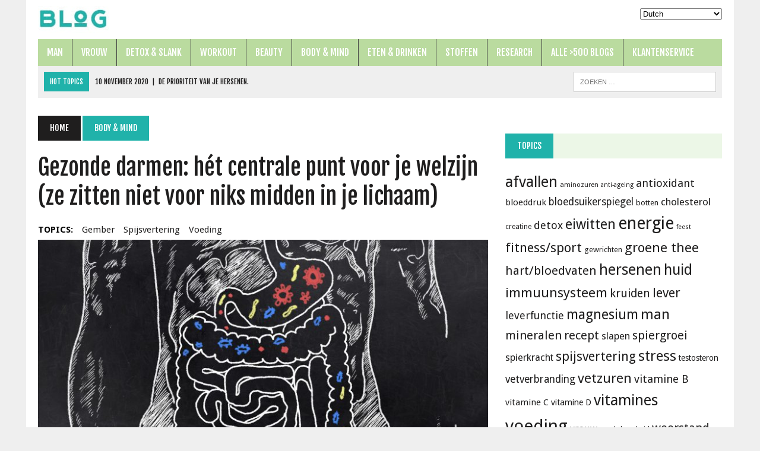

--- FILE ---
content_type: text/html; charset=UTF-8
request_url: https://tegenmacht.org/gezonde-darmen/
body_size: 18909
content:
<!DOCTYPE html>
<html class="no-js" lang="nl-NL">
<head>
<meta charset="UTF-8">
<meta name="viewport" content="width=device-width, initial-scale=1.0">
<link rel="profile" href="http://gmpg.org/xfn/11" />
<link rel="pingback" href="https://tegenmacht.org/xmlrpc.php" />
<meta name='robots' content='index, follow, max-image-preview:large, max-snippet:-1, max-video-preview:-1' />

	<!-- This site is optimized with the Yoast SEO plugin v24.5 - https://yoast.com/wordpress/plugins/seo/ -->
	<title>Gezonde darmen: hét centrale punt voor je welzijn (ze zitten niet voor niks midden in je lichaam) - Tegenmacht</title>
	<meta name="description" content="Ze hebben niet wat je noemt de X-factor voor aantrekkelijkheid, maar gezonde darmen zijn wel van vitaal belang voor je gezondheid en welzijn." />
	<link rel="canonical" href="https://www.vitamins.nl/blog/gezonde-darmen/" />
	<meta property="og:locale" content="nl_NL" />
	<meta property="og:type" content="article" />
	<meta property="og:title" content="Gezonde darmen: hét centrale punt voor je welzijn (ze zitten niet voor niks midden in je lichaam) - Tegenmacht" />
	<meta property="og:description" content="Ze hebben niet wat je noemt de X-factor voor aantrekkelijkheid, maar gezonde darmen zijn wel van vitaal belang voor je gezondheid en welzijn." />
	<meta property="og:url" content="https://www.vitamins.nl/blog/gezonde-darmen/" />
	<meta property="og:site_name" content="Tegenmacht" />
	<meta property="article:publisher" content="https://www.facebook.com/vitamins.nl" />
	<meta property="article:published_time" content="2017-01-24T11:31:22+00:00" />
	<meta property="article:modified_time" content="2022-02-02T07:12:22+00:00" />
	<meta property="og:image" content="https://tegenmacht.org/wp-content/uploads/2017/01/Blog-darmen.jpeg" />
	<meta property="og:image:width" content="1396" />
	<meta property="og:image:height" content="785" />
	<meta property="og:image:type" content="image/jpeg" />
	<meta name="author" content="Robin" />
	<meta name="twitter:label1" content="Geschreven door" />
	<meta name="twitter:data1" content="Robin" />
	<meta name="twitter:label2" content="Geschatte leestijd" />
	<meta name="twitter:data2" content="5 minuten" />
	<script type="application/ld+json" class="yoast-schema-graph">{"@context":"https://schema.org","@graph":[{"@type":"Article","@id":"https://www.vitamins.nl/blog/gezonde-darmen/#article","isPartOf":{"@id":"https://tegenmacht.org/gezonde-darmen/"},"author":{"name":"Robin","@id":"https://tegenmacht.org/#/schema/person/53e095276469715bea2b7d3e4d7804c6"},"headline":"Gezonde darmen: hét centrale punt voor je welzijn (ze zitten niet voor niks midden in je lichaam)","datePublished":"2017-01-24T11:31:22+00:00","dateModified":"2022-02-02T07:12:22+00:00","mainEntityOfPage":{"@id":"https://tegenmacht.org/gezonde-darmen/"},"wordCount":1023,"commentCount":0,"publisher":{"@id":"https://tegenmacht.org/#organization"},"image":{"@id":"https://www.vitamins.nl/blog/gezonde-darmen/#primaryimage"},"thumbnailUrl":"https://tegenmacht.org/wp-content/uploads/2017/01/Blog-darmen.jpeg","keywords":["gember","spijsvertering","voeding"],"articleSection":["Body &amp; mind"],"inLanguage":"nl-NL","potentialAction":[{"@type":"CommentAction","name":"Comment","target":["https://www.vitamins.nl/blog/gezonde-darmen/#respond"]}]},{"@type":"WebPage","@id":"https://tegenmacht.org/gezonde-darmen/","url":"https://www.vitamins.nl/blog/gezonde-darmen/","name":"Gezonde darmen: hét centrale punt voor je welzijn (ze zitten niet voor niks midden in je lichaam) - Tegenmacht","isPartOf":{"@id":"https://tegenmacht.org/#website"},"primaryImageOfPage":{"@id":"https://www.vitamins.nl/blog/gezonde-darmen/#primaryimage"},"image":{"@id":"https://www.vitamins.nl/blog/gezonde-darmen/#primaryimage"},"thumbnailUrl":"https://tegenmacht.org/wp-content/uploads/2017/01/Blog-darmen.jpeg","datePublished":"2017-01-24T11:31:22+00:00","dateModified":"2022-02-02T07:12:22+00:00","description":"Ze hebben niet wat je noemt de X-factor voor aantrekkelijkheid, maar gezonde darmen zijn wel van vitaal belang voor je gezondheid en welzijn.","breadcrumb":{"@id":"https://www.vitamins.nl/blog/gezonde-darmen/#breadcrumb"},"inLanguage":"nl-NL","potentialAction":[{"@type":"ReadAction","target":["https://www.vitamins.nl/blog/gezonde-darmen/"]}]},{"@type":"ImageObject","inLanguage":"nl-NL","@id":"https://www.vitamins.nl/blog/gezonde-darmen/#primaryimage","url":"https://tegenmacht.org/wp-content/uploads/2017/01/Blog-darmen.jpeg","contentUrl":"https://tegenmacht.org/wp-content/uploads/2017/01/Blog-darmen.jpeg","width":1396,"height":785},{"@type":"BreadcrumbList","@id":"https://www.vitamins.nl/blog/gezonde-darmen/#breadcrumb","itemListElement":[{"@type":"ListItem","position":1,"name":"Home","item":"https://tegenmacht.org/"},{"@type":"ListItem","position":2,"name":"post","item":"https://tegenmacht.org/post/"},{"@type":"ListItem","position":3,"name":"Gezonde darmen: hét centrale punt voor je welzijn (ze zitten niet voor niks midden in je lichaam)"}]},{"@type":"WebSite","@id":"https://tegenmacht.org/#website","url":"https://tegenmacht.org/","name":"Tegenmacht","description":"Veel informatie over vitamines, supplementen en meer","publisher":{"@id":"https://tegenmacht.org/#organization"},"potentialAction":[{"@type":"SearchAction","target":{"@type":"EntryPoint","urlTemplate":"https://tegenmacht.org/?s={search_term_string}"},"query-input":{"@type":"PropertyValueSpecification","valueRequired":true,"valueName":"search_term_string"}}],"inLanguage":"nl-NL"},{"@type":"Organization","@id":"https://tegenmacht.org/#organization","name":"Tegenmacht","url":"https://tegenmacht.org/","logo":{"@type":"ImageObject","inLanguage":"nl-NL","@id":"https://tegenmacht.org/#/schema/logo/image/","url":"https://tegenmacht.org/wp-content/uploads/2021/03/VD_Logo-120px_rgb-BLOG.jpg","contentUrl":"https://tegenmacht.org/wp-content/uploads/2021/03/VD_Logo-120px_rgb-BLOG.jpg","width":120,"height":46,"caption":"Tegenmacht"},"image":{"@id":"https://tegenmacht.org/#/schema/logo/image/"},"sameAs":["https://www.facebook.com/vitamins.nl"]},{"@type":"Person","@id":"https://tegenmacht.org/#/schema/person/53e095276469715bea2b7d3e4d7804c6","name":"Robin","image":{"@type":"ImageObject","inLanguage":"nl-NL","@id":"https://tegenmacht.org/#/schema/person/image/","url":"https://secure.gravatar.com/avatar/26c687f7d6e64663d0bb751a186f660e?s=96&d=mm&r=g","contentUrl":"https://secure.gravatar.com/avatar/26c687f7d6e64663d0bb751a186f660e?s=96&d=mm&r=g","caption":"Robin"},"url":"https://tegenmacht.org/author/robin/"}]}</script>
	<!-- / Yoast SEO plugin. -->


<link rel='dns-prefetch' href='//static.klaviyo.com' />
<link rel='dns-prefetch' href='//fonts.googleapis.com' />
<link rel="alternate" type="application/rss+xml" title="Tegenmacht &raquo; feed" href="https://tegenmacht.org/feed/" />
<link rel="alternate" type="application/rss+xml" title="Tegenmacht &raquo; reactiesfeed" href="https://tegenmacht.org/comments/feed/" />
<link rel="alternate" type="application/rss+xml" title="Tegenmacht &raquo; Gezonde darmen: hét centrale punt voor je welzijn (ze zitten niet voor niks midden in je lichaam) reactiesfeed" href="https://tegenmacht.org/gezonde-darmen/feed/" />
		<!-- This site uses the Google Analytics by ExactMetrics plugin v7.26.0 - Using Analytics tracking - https://www.exactmetrics.com/ -->
		<!-- Opmerking: ExactMetrics is momenteel niet geconfigureerd op deze site. De site eigenaar moet authenticeren met Google Analytics in de ExactMetrics instellingen scherm. -->
					<!-- No tracking code set -->
				<!-- / Google Analytics by ExactMetrics -->
		<script type="text/javascript">
/* <![CDATA[ */
window._wpemojiSettings = {"baseUrl":"https:\/\/s.w.org\/images\/core\/emoji\/15.0.3\/72x72\/","ext":".png","svgUrl":"https:\/\/s.w.org\/images\/core\/emoji\/15.0.3\/svg\/","svgExt":".svg","source":{"concatemoji":"https:\/\/tegenmacht.org\/wp-includes\/js\/wp-emoji-release.min.js?ver=6.5.2"}};
/*! This file is auto-generated */
!function(i,n){var o,s,e;function c(e){try{var t={supportTests:e,timestamp:(new Date).valueOf()};sessionStorage.setItem(o,JSON.stringify(t))}catch(e){}}function p(e,t,n){e.clearRect(0,0,e.canvas.width,e.canvas.height),e.fillText(t,0,0);var t=new Uint32Array(e.getImageData(0,0,e.canvas.width,e.canvas.height).data),r=(e.clearRect(0,0,e.canvas.width,e.canvas.height),e.fillText(n,0,0),new Uint32Array(e.getImageData(0,0,e.canvas.width,e.canvas.height).data));return t.every(function(e,t){return e===r[t]})}function u(e,t,n){switch(t){case"flag":return n(e,"\ud83c\udff3\ufe0f\u200d\u26a7\ufe0f","\ud83c\udff3\ufe0f\u200b\u26a7\ufe0f")?!1:!n(e,"\ud83c\uddfa\ud83c\uddf3","\ud83c\uddfa\u200b\ud83c\uddf3")&&!n(e,"\ud83c\udff4\udb40\udc67\udb40\udc62\udb40\udc65\udb40\udc6e\udb40\udc67\udb40\udc7f","\ud83c\udff4\u200b\udb40\udc67\u200b\udb40\udc62\u200b\udb40\udc65\u200b\udb40\udc6e\u200b\udb40\udc67\u200b\udb40\udc7f");case"emoji":return!n(e,"\ud83d\udc26\u200d\u2b1b","\ud83d\udc26\u200b\u2b1b")}return!1}function f(e,t,n){var r="undefined"!=typeof WorkerGlobalScope&&self instanceof WorkerGlobalScope?new OffscreenCanvas(300,150):i.createElement("canvas"),a=r.getContext("2d",{willReadFrequently:!0}),o=(a.textBaseline="top",a.font="600 32px Arial",{});return e.forEach(function(e){o[e]=t(a,e,n)}),o}function t(e){var t=i.createElement("script");t.src=e,t.defer=!0,i.head.appendChild(t)}"undefined"!=typeof Promise&&(o="wpEmojiSettingsSupports",s=["flag","emoji"],n.supports={everything:!0,everythingExceptFlag:!0},e=new Promise(function(e){i.addEventListener("DOMContentLoaded",e,{once:!0})}),new Promise(function(t){var n=function(){try{var e=JSON.parse(sessionStorage.getItem(o));if("object"==typeof e&&"number"==typeof e.timestamp&&(new Date).valueOf()<e.timestamp+604800&&"object"==typeof e.supportTests)return e.supportTests}catch(e){}return null}();if(!n){if("undefined"!=typeof Worker&&"undefined"!=typeof OffscreenCanvas&&"undefined"!=typeof URL&&URL.createObjectURL&&"undefined"!=typeof Blob)try{var e="postMessage("+f.toString()+"("+[JSON.stringify(s),u.toString(),p.toString()].join(",")+"));",r=new Blob([e],{type:"text/javascript"}),a=new Worker(URL.createObjectURL(r),{name:"wpTestEmojiSupports"});return void(a.onmessage=function(e){c(n=e.data),a.terminate(),t(n)})}catch(e){}c(n=f(s,u,p))}t(n)}).then(function(e){for(var t in e)n.supports[t]=e[t],n.supports.everything=n.supports.everything&&n.supports[t],"flag"!==t&&(n.supports.everythingExceptFlag=n.supports.everythingExceptFlag&&n.supports[t]);n.supports.everythingExceptFlag=n.supports.everythingExceptFlag&&!n.supports.flag,n.DOMReady=!1,n.readyCallback=function(){n.DOMReady=!0}}).then(function(){return e}).then(function(){var e;n.supports.everything||(n.readyCallback(),(e=n.source||{}).concatemoji?t(e.concatemoji):e.wpemoji&&e.twemoji&&(t(e.twemoji),t(e.wpemoji)))}))}((window,document),window._wpemojiSettings);
/* ]]> */
</script>
<link rel='stylesheet' id='cf7ic_style-css' href='https://tegenmacht.org/wp-content/plugins/contact-form-7-image-captcha/css/cf7ic-style.css?ver=3.3.7' type='text/css' media='all' />
<link rel='stylesheet' id='pt-cv-public-style-css' href='https://tegenmacht.org/wp-content/plugins/content-views-query-and-display-post-page/public/assets/css/cv.css?ver=4.2' type='text/css' media='all' />
<style id='wp-emoji-styles-inline-css' type='text/css'>

	img.wp-smiley, img.emoji {
		display: inline !important;
		border: none !important;
		box-shadow: none !important;
		height: 1em !important;
		width: 1em !important;
		margin: 0 0.07em !important;
		vertical-align: -0.1em !important;
		background: none !important;
		padding: 0 !important;
	}
</style>
<link rel='stylesheet' id='wp-block-library-css' href='https://tegenmacht.org/wp-includes/css/dist/block-library/style.min.css?ver=6.5.2' type='text/css' media='all' />
<style id='classic-theme-styles-inline-css' type='text/css'>
/*! This file is auto-generated */
.wp-block-button__link{color:#fff;background-color:#32373c;border-radius:9999px;box-shadow:none;text-decoration:none;padding:calc(.667em + 2px) calc(1.333em + 2px);font-size:1.125em}.wp-block-file__button{background:#32373c;color:#fff;text-decoration:none}
</style>
<style id='global-styles-inline-css' type='text/css'>
body{--wp--preset--color--black: #000000;--wp--preset--color--cyan-bluish-gray: #abb8c3;--wp--preset--color--white: #ffffff;--wp--preset--color--pale-pink: #f78da7;--wp--preset--color--vivid-red: #cf2e2e;--wp--preset--color--luminous-vivid-orange: #ff6900;--wp--preset--color--luminous-vivid-amber: #fcb900;--wp--preset--color--light-green-cyan: #7bdcb5;--wp--preset--color--vivid-green-cyan: #00d084;--wp--preset--color--pale-cyan-blue: #8ed1fc;--wp--preset--color--vivid-cyan-blue: #0693e3;--wp--preset--color--vivid-purple: #9b51e0;--wp--preset--gradient--vivid-cyan-blue-to-vivid-purple: linear-gradient(135deg,rgba(6,147,227,1) 0%,rgb(155,81,224) 100%);--wp--preset--gradient--light-green-cyan-to-vivid-green-cyan: linear-gradient(135deg,rgb(122,220,180) 0%,rgb(0,208,130) 100%);--wp--preset--gradient--luminous-vivid-amber-to-luminous-vivid-orange: linear-gradient(135deg,rgba(252,185,0,1) 0%,rgba(255,105,0,1) 100%);--wp--preset--gradient--luminous-vivid-orange-to-vivid-red: linear-gradient(135deg,rgba(255,105,0,1) 0%,rgb(207,46,46) 100%);--wp--preset--gradient--very-light-gray-to-cyan-bluish-gray: linear-gradient(135deg,rgb(238,238,238) 0%,rgb(169,184,195) 100%);--wp--preset--gradient--cool-to-warm-spectrum: linear-gradient(135deg,rgb(74,234,220) 0%,rgb(151,120,209) 20%,rgb(207,42,186) 40%,rgb(238,44,130) 60%,rgb(251,105,98) 80%,rgb(254,248,76) 100%);--wp--preset--gradient--blush-light-purple: linear-gradient(135deg,rgb(255,206,236) 0%,rgb(152,150,240) 100%);--wp--preset--gradient--blush-bordeaux: linear-gradient(135deg,rgb(254,205,165) 0%,rgb(254,45,45) 50%,rgb(107,0,62) 100%);--wp--preset--gradient--luminous-dusk: linear-gradient(135deg,rgb(255,203,112) 0%,rgb(199,81,192) 50%,rgb(65,88,208) 100%);--wp--preset--gradient--pale-ocean: linear-gradient(135deg,rgb(255,245,203) 0%,rgb(182,227,212) 50%,rgb(51,167,181) 100%);--wp--preset--gradient--electric-grass: linear-gradient(135deg,rgb(202,248,128) 0%,rgb(113,206,126) 100%);--wp--preset--gradient--midnight: linear-gradient(135deg,rgb(2,3,129) 0%,rgb(40,116,252) 100%);--wp--preset--font-size--small: 13px;--wp--preset--font-size--medium: 20px;--wp--preset--font-size--large: 36px;--wp--preset--font-size--x-large: 42px;--wp--preset--spacing--20: 0.44rem;--wp--preset--spacing--30: 0.67rem;--wp--preset--spacing--40: 1rem;--wp--preset--spacing--50: 1.5rem;--wp--preset--spacing--60: 2.25rem;--wp--preset--spacing--70: 3.38rem;--wp--preset--spacing--80: 5.06rem;--wp--preset--shadow--natural: 6px 6px 9px rgba(0, 0, 0, 0.2);--wp--preset--shadow--deep: 12px 12px 50px rgba(0, 0, 0, 0.4);--wp--preset--shadow--sharp: 6px 6px 0px rgba(0, 0, 0, 0.2);--wp--preset--shadow--outlined: 6px 6px 0px -3px rgba(255, 255, 255, 1), 6px 6px rgba(0, 0, 0, 1);--wp--preset--shadow--crisp: 6px 6px 0px rgba(0, 0, 0, 1);}:where(.is-layout-flex){gap: 0.5em;}:where(.is-layout-grid){gap: 0.5em;}body .is-layout-flow > .alignleft{float: left;margin-inline-start: 0;margin-inline-end: 2em;}body .is-layout-flow > .alignright{float: right;margin-inline-start: 2em;margin-inline-end: 0;}body .is-layout-flow > .aligncenter{margin-left: auto !important;margin-right: auto !important;}body .is-layout-constrained > .alignleft{float: left;margin-inline-start: 0;margin-inline-end: 2em;}body .is-layout-constrained > .alignright{float: right;margin-inline-start: 2em;margin-inline-end: 0;}body .is-layout-constrained > .aligncenter{margin-left: auto !important;margin-right: auto !important;}body .is-layout-constrained > :where(:not(.alignleft):not(.alignright):not(.alignfull)){max-width: var(--wp--style--global--content-size);margin-left: auto !important;margin-right: auto !important;}body .is-layout-constrained > .alignwide{max-width: var(--wp--style--global--wide-size);}body .is-layout-flex{display: flex;}body .is-layout-flex{flex-wrap: wrap;align-items: center;}body .is-layout-flex > *{margin: 0;}body .is-layout-grid{display: grid;}body .is-layout-grid > *{margin: 0;}:where(.wp-block-columns.is-layout-flex){gap: 2em;}:where(.wp-block-columns.is-layout-grid){gap: 2em;}:where(.wp-block-post-template.is-layout-flex){gap: 1.25em;}:where(.wp-block-post-template.is-layout-grid){gap: 1.25em;}.has-black-color{color: var(--wp--preset--color--black) !important;}.has-cyan-bluish-gray-color{color: var(--wp--preset--color--cyan-bluish-gray) !important;}.has-white-color{color: var(--wp--preset--color--white) !important;}.has-pale-pink-color{color: var(--wp--preset--color--pale-pink) !important;}.has-vivid-red-color{color: var(--wp--preset--color--vivid-red) !important;}.has-luminous-vivid-orange-color{color: var(--wp--preset--color--luminous-vivid-orange) !important;}.has-luminous-vivid-amber-color{color: var(--wp--preset--color--luminous-vivid-amber) !important;}.has-light-green-cyan-color{color: var(--wp--preset--color--light-green-cyan) !important;}.has-vivid-green-cyan-color{color: var(--wp--preset--color--vivid-green-cyan) !important;}.has-pale-cyan-blue-color{color: var(--wp--preset--color--pale-cyan-blue) !important;}.has-vivid-cyan-blue-color{color: var(--wp--preset--color--vivid-cyan-blue) !important;}.has-vivid-purple-color{color: var(--wp--preset--color--vivid-purple) !important;}.has-black-background-color{background-color: var(--wp--preset--color--black) !important;}.has-cyan-bluish-gray-background-color{background-color: var(--wp--preset--color--cyan-bluish-gray) !important;}.has-white-background-color{background-color: var(--wp--preset--color--white) !important;}.has-pale-pink-background-color{background-color: var(--wp--preset--color--pale-pink) !important;}.has-vivid-red-background-color{background-color: var(--wp--preset--color--vivid-red) !important;}.has-luminous-vivid-orange-background-color{background-color: var(--wp--preset--color--luminous-vivid-orange) !important;}.has-luminous-vivid-amber-background-color{background-color: var(--wp--preset--color--luminous-vivid-amber) !important;}.has-light-green-cyan-background-color{background-color: var(--wp--preset--color--light-green-cyan) !important;}.has-vivid-green-cyan-background-color{background-color: var(--wp--preset--color--vivid-green-cyan) !important;}.has-pale-cyan-blue-background-color{background-color: var(--wp--preset--color--pale-cyan-blue) !important;}.has-vivid-cyan-blue-background-color{background-color: var(--wp--preset--color--vivid-cyan-blue) !important;}.has-vivid-purple-background-color{background-color: var(--wp--preset--color--vivid-purple) !important;}.has-black-border-color{border-color: var(--wp--preset--color--black) !important;}.has-cyan-bluish-gray-border-color{border-color: var(--wp--preset--color--cyan-bluish-gray) !important;}.has-white-border-color{border-color: var(--wp--preset--color--white) !important;}.has-pale-pink-border-color{border-color: var(--wp--preset--color--pale-pink) !important;}.has-vivid-red-border-color{border-color: var(--wp--preset--color--vivid-red) !important;}.has-luminous-vivid-orange-border-color{border-color: var(--wp--preset--color--luminous-vivid-orange) !important;}.has-luminous-vivid-amber-border-color{border-color: var(--wp--preset--color--luminous-vivid-amber) !important;}.has-light-green-cyan-border-color{border-color: var(--wp--preset--color--light-green-cyan) !important;}.has-vivid-green-cyan-border-color{border-color: var(--wp--preset--color--vivid-green-cyan) !important;}.has-pale-cyan-blue-border-color{border-color: var(--wp--preset--color--pale-cyan-blue) !important;}.has-vivid-cyan-blue-border-color{border-color: var(--wp--preset--color--vivid-cyan-blue) !important;}.has-vivid-purple-border-color{border-color: var(--wp--preset--color--vivid-purple) !important;}.has-vivid-cyan-blue-to-vivid-purple-gradient-background{background: var(--wp--preset--gradient--vivid-cyan-blue-to-vivid-purple) !important;}.has-light-green-cyan-to-vivid-green-cyan-gradient-background{background: var(--wp--preset--gradient--light-green-cyan-to-vivid-green-cyan) !important;}.has-luminous-vivid-amber-to-luminous-vivid-orange-gradient-background{background: var(--wp--preset--gradient--luminous-vivid-amber-to-luminous-vivid-orange) !important;}.has-luminous-vivid-orange-to-vivid-red-gradient-background{background: var(--wp--preset--gradient--luminous-vivid-orange-to-vivid-red) !important;}.has-very-light-gray-to-cyan-bluish-gray-gradient-background{background: var(--wp--preset--gradient--very-light-gray-to-cyan-bluish-gray) !important;}.has-cool-to-warm-spectrum-gradient-background{background: var(--wp--preset--gradient--cool-to-warm-spectrum) !important;}.has-blush-light-purple-gradient-background{background: var(--wp--preset--gradient--blush-light-purple) !important;}.has-blush-bordeaux-gradient-background{background: var(--wp--preset--gradient--blush-bordeaux) !important;}.has-luminous-dusk-gradient-background{background: var(--wp--preset--gradient--luminous-dusk) !important;}.has-pale-ocean-gradient-background{background: var(--wp--preset--gradient--pale-ocean) !important;}.has-electric-grass-gradient-background{background: var(--wp--preset--gradient--electric-grass) !important;}.has-midnight-gradient-background{background: var(--wp--preset--gradient--midnight) !important;}.has-small-font-size{font-size: var(--wp--preset--font-size--small) !important;}.has-medium-font-size{font-size: var(--wp--preset--font-size--medium) !important;}.has-large-font-size{font-size: var(--wp--preset--font-size--large) !important;}.has-x-large-font-size{font-size: var(--wp--preset--font-size--x-large) !important;}
.wp-block-navigation a:where(:not(.wp-element-button)){color: inherit;}
:where(.wp-block-post-template.is-layout-flex){gap: 1.25em;}:where(.wp-block-post-template.is-layout-grid){gap: 1.25em;}
:where(.wp-block-columns.is-layout-flex){gap: 2em;}:where(.wp-block-columns.is-layout-grid){gap: 2em;}
.wp-block-pullquote{font-size: 1.5em;line-height: 1.6;}
</style>
<link rel='stylesheet' id='cf7-style-frontend-style-css' href='https://tegenmacht.org/wp-content/plugins/contact-form-7-style/css/frontend.css?ver=3.1.9' type='text/css' media='all' />
<link rel='stylesheet' id='cf7-style-responsive-style-css' href='https://tegenmacht.org/wp-content/plugins/contact-form-7-style/css/responsive.css?ver=3.1.9' type='text/css' media='all' />
<link rel='stylesheet' id='contact-form-7-css' href='https://tegenmacht.org/wp-content/plugins/contact-form-7/includes/css/styles.css?ver=5.9.8' type='text/css' media='all' />
<link rel='stylesheet' id='mh-style-css' href='https://tegenmacht.org/wp-content/themes/mh_newsdesk/style.css?ver=1.2.1' type='text/css' media='all' />
<link rel='stylesheet' id='mh-font-awesome-css' href='https://tegenmacht.org/wp-content/themes/mh_newsdesk/includes/font-awesome.min.css' type='text/css' media='all' />
<link rel='stylesheet' id='mh-google-fonts-css' href='https://fonts.googleapis.com/css?family=Droid+Sans:300,400,400italic,600,700|Fjalla+One:300,400,400italic,600,700' type='text/css' media='all' />
<link rel='stylesheet' id='__EPYT__style-css' href='https://tegenmacht.org/wp-content/plugins/youtube-embed-plus/styles/ytprefs.min.css?ver=14.2.3.2' type='text/css' media='all' />
<style id='__EPYT__style-inline-css' type='text/css'>

                .epyt-gallery-thumb {
                        width: 33.333%;
                }
                
</style>
<script type="text/javascript" src="https://tegenmacht.org/wp-includes/js/jquery/jquery.min.js?ver=3.7.1" id="jquery-core-js"></script>
<script type="text/javascript" src="https://tegenmacht.org/wp-includes/js/jquery/jquery-migrate.min.js?ver=3.4.1" id="jquery-migrate-js"></script>
<script type="text/javascript" src="https://tegenmacht.org/wp-content/plugins/sticky-menu-or-anything-on-scroll/assets/js/jq-sticky-anything.min.js?ver=2.1.1" id="stickyAnythingLib-js"></script>
<script type="text/javascript" src="https://tegenmacht.org/wp-content/themes/mh_newsdesk/js/scripts.js?ver=6.5.2" id="mh-scripts-js"></script>
<script type="text/javascript" id="__ytprefs__-js-extra">
/* <![CDATA[ */
var _EPYT_ = {"ajaxurl":"https:\/\/tegenmacht.org\/wp-admin\/admin-ajax.php","security":"031a605010","gallery_scrolloffset":"20","eppathtoscripts":"https:\/\/tegenmacht.org\/wp-content\/plugins\/youtube-embed-plus\/scripts\/","eppath":"https:\/\/tegenmacht.org\/wp-content\/plugins\/youtube-embed-plus\/","epresponsiveselector":"[\"iframe.__youtube_prefs__\"]","epdovol":"1","version":"14.2.3.2","evselector":"iframe.__youtube_prefs__[src], iframe[src*=\"youtube.com\/embed\/\"], iframe[src*=\"youtube-nocookie.com\/embed\/\"]","ajax_compat":"","maxres_facade":"eager","ytapi_load":"light","pause_others":"","stopMobileBuffer":"1","facade_mode":"","not_live_on_channel":""};
/* ]]> */
</script>
<script type="text/javascript" src="https://tegenmacht.org/wp-content/plugins/youtube-embed-plus/scripts/ytprefs.min.js?ver=14.2.3.2" id="__ytprefs__-js"></script>
<link rel="https://api.w.org/" href="https://tegenmacht.org/wp-json/" /><link rel="alternate" type="application/json" href="https://tegenmacht.org/wp-json/wp/v2/posts/9753" /><link rel="EditURI" type="application/rsd+xml" title="RSD" href="https://tegenmacht.org/xmlrpc.php?rsd" />
<meta name="generator" content="WordPress 6.5.2" />
<link rel='shortlink' href='https://tegenmacht.org/?p=9753' />
<link rel="alternate" type="application/json+oembed" href="https://tegenmacht.org/wp-json/oembed/1.0/embed?url=https%3A%2F%2Ftegenmacht.org%2Fgezonde-darmen%2F" />
<link rel="alternate" type="text/xml+oembed" href="https://tegenmacht.org/wp-json/oembed/1.0/embed?url=https%3A%2F%2Ftegenmacht.org%2Fgezonde-darmen%2F&#038;format=xml" />
	<style type="text/css">
    	    		.social-nav a:hover, .logo-title, .entry-content a, a:hover, .entry-meta .entry-meta-author, .entry-meta a, .comment-info, blockquote, .pagination a:hover .pagelink { color: #20b2aa; }
			.main-nav li:hover, .slicknav_menu, .ticker-title, .breadcrumb a, .breadcrumb .bc-text, .button span, .widget-title span, input[type=submit], table th, .comment-section-title .comment-count, #cancel-comment-reply-link:hover, .pagination .current, .pagination .pagelink { background: #20b2aa; }
			blockquote, input[type=text]:hover, input[type=email]:hover, input[type=tel]:hover, input[type=url]:hover, textarea:hover { border-color: #20b2aa; }
    	    				.widget-title, .pagination a.page-numbers:hover, .dots:hover, .pagination a:hover .pagelink, .comment-section-title { background: #ecf7e7; }
			.commentlist .depth-1, .commentlist .bypostauthor .avatar { border-color: #ecf7e7; }
    	    				.main-nav, .main-nav ul li:hover > ul, .mh-footer { background: #badb9f; }
    	    				.header-top, .header-nav ul li:hover > ul, .footer-ad-wrap, .footer-1, .footer-2, .footer-3, .footer-bottom { background: #badb9f; }
			.social-nav a { color: #badb9f; }
    	    				.footer-widgets .widget-title { background: #3cb371; }
    	    		</style>
    <!--[if lt IE 9]>
<script src="https://tegenmacht.org/wp-content/themes/mh_newsdesk/js/css3-mediaqueries.js"></script>
<![endif]-->
<style type="text/css">
.header-nav, .header-sub, h1, h2, h3, h4, h5, h6, .breadcrumb, .footer-bottom, .widget-list li, .cat-item, .page_item, .menu-item, .button, .commentlist .vcard, .pagination, .mh-share-buttons { font-family: "Fjalla One", sans-serif; }
body { font-family: "Droid Sans", sans-serif; }
</style>

<style class='cf7-style' media='screen' type='text/css'>
body .cf7-style.cf7-style-11031 {float: left;height: 100%;margin-bottom: 0;margin-left: 0;margin-right: 0;margin-top: 0;padding-bottom: 0;padding-left: 0;padding-right: 0;padding-top: 10px;width: 100%;}body .cf7-style.cf7-style-11031 input {height: 24px;margin-bottom: 0;margin-left: 10px;margin-right: 0;margin-top: 0;padding-bottom: 0;padding-left: 4px;padding-right: 0;padding-top: 0;width: 93%;}body .cf7-style.cf7-style-11031 label {margin-bottom: 13px;margin-left: 13px;margin-right: 13px;margin-top: 13px;}body .cf7-style.cf7-style-11031 p {margin-bottom: 0;margin-left: 0;margin-right: 0;margin-top: 0;padding-bottom: 0;padding-left: 00px;padding-right: 0;padding-top: 0;}body .cf7-style.cf7-style-11031 input[type='submit'] {box-sizing: inherit;display: inherit;float: inherit;height: 28px;width: 93%;}body .cf7-style.cf7-style-11031 textarea {height: 70px;margin-bottom: 10px;margin-left: 10px;margin-right: 10px;margin-top: 10px;padding-bottom: 0;padding-left: 4px;padding-right: 4px;padding-top: 0;width: 92%;}body .cf7-style.cf7-style-11031 .wpcf7-not-valid-tip {margin-bottom: 0;margin-left: 11px;margin-right: 0;margin-top: 0;padding-bottom: 0;padding-left: 0;padding-right: 0;padding-top: 0;}body .cf7-style.cf7-style-11031:hover {height: 100%;width: 100%;}
</style>
<link rel="icon" href="https://tegenmacht.org/wp-content/uploads/2015/10/favicon.png" sizes="32x32" />
<link rel="icon" href="https://tegenmacht.org/wp-content/uploads/2015/10/favicon.png" sizes="192x192" />
<link rel="apple-touch-icon" href="https://tegenmacht.org/wp-content/uploads/2015/10/favicon.png" />
<meta name="msapplication-TileImage" content="https://tegenmacht.org/wp-content/uploads/2015/10/favicon.png" />
<script>
 (function(i,s,o,g,r,a,m){i['GoogleAnalyticsObject']=r;i[r]=i[r]||function(){
 (i[r].q=i[r].q||[]).push(arguments)},i[r].l=1*new Date();a=s.createElement(o),
 m=s.getElementsByTagName(o)[0];a.async=1;a.src=g;m.parentNode.insertBefore(a,m)
 })(window,document,'script','//www.google-analytics.com/analytics.js','ga');
</script>

<!-- Google Tag Manager -->
<script>(function(w,d,s,l,i){w[l]=w[l]||[];w[l].push({'gtm.start':
new Date().getTime(),event:'gtm.js'});var f=d.getElementsByTagName(s)[0],
j=d.createElement(s),dl=l!='dataLayer'?'&l='+l:'';j.async=true;j.src=
'https://www.googletagmanager.com/gtm.js?id='+i+dl;f.parentNode.insertBefore(j,f);
})(window,document,'script','dataLayer','GTM-TFFJP3J');</script>
<!-- End Google Tag Manager -->

<script type="text/javascript">window.newShareCountsAuto="smart";</script>
</head>
<body class="post-template-default single single-post postid-9753 single-format-standard mh-right-sb">
<!-- Google Tag Manager (noscript) -->
<noscript><iframe src="https://www.googletagmanager.com/ns.html?id=GTM-TFFJP3J"
height="0" width="0" style="display:none;visibility:hidden"></iframe></noscript>
<!-- End Google Tag Manager (noscript) -->


<div id="mh-wrapper">
<header class="mh-header">
	<div class="header-wrap clearfix">
				<div class="mh-col mh-1-3 header-logo">
			<a href="https://tegenmacht.org/" title="Tegenmacht" rel="home">
<div class="logo-wrap" role="banner">
<img src="https://tegenmacht.org/wp-content/uploads/2021/03/VD_Logo-120px_rgb-BLOG.jpg" height="46" width="120" alt="Tegenmacht" />
</div>
</a>
		</div>
		<aside id="text-25" class="mh-col mh-2-3 widget_text"><div class="header-adt">			<div class="textwidget"><div class="gtranslate_wrapper" id="gt-wrapper-79776352"></div></div>
		</div></aside>	</div>
	<div class="header-menu clearfix">
		<nav class="main-nav clearfix">
			<div class="menu-menu-top-container"><ul id="menu-menu-top" class="menu"><li id="menu-item-9173" class="menu-item menu-item-type-taxonomy menu-item-object-post_tag menu-item-9173"><a href="https://tegenmacht.org/tag/man/">Man</a></li>
<li id="menu-item-9174" class="menu-item menu-item-type-taxonomy menu-item-object-post_tag menu-item-9174"><a href="https://tegenmacht.org/tag/vrouw/">Vrouw</a></li>
<li id="menu-item-9176" class="menu-item menu-item-type-taxonomy menu-item-object-category menu-item-9176"><a href="https://tegenmacht.org/category/detox-en-slank/">Detox &amp; Slank</a></li>
<li id="menu-item-9183" class="menu-item menu-item-type-taxonomy menu-item-object-category menu-item-9183"><a href="https://tegenmacht.org/category/oefeningen/">Workout</a></li>
<li id="menu-item-11586" class="menu-item menu-item-type-taxonomy menu-item-object-category menu-item-11586"><a href="https://tegenmacht.org/category/beauty/">Beauty</a></li>
<li id="menu-item-9179" class="menu-item menu-item-type-taxonomy menu-item-object-category current-post-ancestor current-menu-parent current-post-parent menu-item-9179"><a href="https://tegenmacht.org/category/body-en-mind/">Body &amp; mind</a></li>
<li id="menu-item-9175" class="menu-item menu-item-type-taxonomy menu-item-object-category menu-item-9175"><a href="https://tegenmacht.org/category/eten-en-drinken/">Eten &amp; drinken</a></li>
<li id="menu-item-9184" class="menu-item menu-item-type-taxonomy menu-item-object-category menu-item-has-children menu-item-9184"><a href="https://tegenmacht.org/category/stoffen/">Stoffen</a>
<ul class="sub-menu">
	<li id="menu-item-9213" class="menu-item menu-item-type-taxonomy menu-item-object-post_tag menu-item-9213"><a href="https://tegenmacht.org/tag/creatine/">creatine</a></li>
	<li id="menu-item-9189" class="menu-item menu-item-type-taxonomy menu-item-object-post_tag menu-item-9189"><a href="https://tegenmacht.org/tag/eiwitten/">eiwitten</a></li>
	<li id="menu-item-9187" class="menu-item menu-item-type-taxonomy menu-item-object-post_tag menu-item-9187"><a href="https://tegenmacht.org/tag/kruiden/">kruiden</a></li>
	<li id="menu-item-9186" class="menu-item menu-item-type-taxonomy menu-item-object-post_tag menu-item-9186"><a href="https://tegenmacht.org/tag/mineralen/">mineralen</a></li>
	<li id="menu-item-9190" class="menu-item menu-item-type-taxonomy menu-item-object-post_tag menu-item-9190"><a href="https://tegenmacht.org/tag/testosteron/">testosteron</a></li>
	<li id="menu-item-9188" class="menu-item menu-item-type-taxonomy menu-item-object-post_tag menu-item-9188"><a href="https://tegenmacht.org/tag/vetzuren/">vetzuren</a></li>
	<li id="menu-item-9185" class="menu-item menu-item-type-taxonomy menu-item-object-post_tag menu-item-9185"><a href="https://tegenmacht.org/tag/vitamines/">vitamines</a></li>
</ul>
</li>
<li id="menu-item-9182" class="menu-item menu-item-type-taxonomy menu-item-object-category menu-item-9182"><a href="https://tegenmacht.org/category/research/">Research</a></li>
<li id="menu-item-7085" class="menu-item menu-item-type-custom menu-item-object-custom menu-item-7085"><a href="https://www.tegenmacht.org/blog/alle-blogs/">Alle >500 blogs</a></li>
<li id="menu-item-11603" class="menu-item menu-item-type-post_type menu-item-object-page menu-item-has-children menu-item-11603"><a href="https://tegenmacht.org/klantenservice/">Klantenservice</a>
<ul class="sub-menu">
	<li id="menu-item-11605" class="menu-item menu-item-type-post_type menu-item-object-page menu-item-11605"><a href="https://tegenmacht.org/klantenservice/disclaimer/">Disclaimer</a></li>
	<li id="menu-item-11604" class="menu-item menu-item-type-post_type menu-item-object-page menu-item-11604"><a href="https://tegenmacht.org/klantenservice/copyright/">Copyright</a></li>
	<li id="menu-item-11607" class="menu-item menu-item-type-post_type menu-item-object-page menu-item-11607"><a href="https://tegenmacht.org/klantenservice/contactpagina/">Contactpagina</a></li>
</ul>
</li>
</ul></div>		</nav>
		<div class="header-sub clearfix">
							<section id="ticker" class="news-ticker mh-col mh-2-3 clearfix">
			<span class="ticker-title">Hot Topics</span>
		<ul class="ticker-content">			<li class="ticker-item">
				<a class="ticker-item-link" href="https://tegenmacht.org/het-energiedilemma-en-de-prioriteit-van-je-hersenen/" title="De prioriteit van je hersenen.">
					<span class="ticker-item-date">10 november 2020</span>
					<span class="ticker-item-separator">|</span>
					<span class="ticker-item-title">De prioriteit van je hersenen.</span>
				</a>
			</li>			<li class="ticker-item">
				<a class="ticker-item-link" href="https://tegenmacht.org/eerste-tekenen-alcoholische-levercirrose-juist-niet-in-lever/" title="Eerste tekenen alcoholische levercirrose juist niet in lever">
					<span class="ticker-item-date">5 november 2020</span>
					<span class="ticker-item-separator">|</span>
					<span class="ticker-item-title">Eerste tekenen alcoholische levercirrose juist niet in lever</span>
				</a>
			</li>			<li class="ticker-item">
				<a class="ticker-item-link" href="https://tegenmacht.org/leren-presteren-hersteltips-uit-de-topsport-voor-meer-energie/" title="Leren Presteren &#8211; Hersteltips uit de topsport voor meer energie">
					<span class="ticker-item-date">29 september 2020</span>
					<span class="ticker-item-separator">|</span>
					<span class="ticker-item-title">Leren Presteren &#8211; Hersteltips uit de topsport voor meer energie</span>
				</a>
			</li>			<li class="ticker-item">
				<a class="ticker-item-link" href="https://tegenmacht.org/adem-in-adem-uit-ook-met-een-mondkapje/" title="Adem in, adem uit&#8230; ook met een mondkapje">
					<span class="ticker-item-date">19 augustus 2020</span>
					<span class="ticker-item-separator">|</span>
					<span class="ticker-item-title">Adem in, adem uit&#8230; ook met een mondkapje</span>
				</a>
			</li>			<li class="ticker-item">
				<a class="ticker-item-link" href="https://tegenmacht.org/dit-zijn-15-feiten-over-candida/" title="Dit zijn 15 feiten over candida">
					<span class="ticker-item-date">1 juli 2020</span>
					<span class="ticker-item-separator">|</span>
					<span class="ticker-item-title">Dit zijn 15 feiten over candida</span>
				</a>
			</li>	</ul>
</section>						<aside class="mh-col mh-1-3 header-search">
				<form role="search" method="get" class="search-form" action="https://tegenmacht.org/">
				<label>
					<span class="screen-reader-text">Zoeken naar:</span>
					<input type="search" class="search-field" placeholder="Zoeken &hellip;" value="" name="s" />
				</label>
				<input type="submit" class="search-submit" value="Zoeken" />
			</form>			</aside>
		</div>
	</div>
</header><div class="mh-section mh-group">
	<div id="main-content" class="mh-content"><nav class="breadcrumb"><span itemscope itemtype="http://data-vocabulary.org/Breadcrumb"><a href="https://tegenmacht.org" itemprop="url" class="bc-home"><span itemprop="title">Home</span></a></span> <span itemscope itemtype="http://data-vocabulary.org/Breadcrumb"><a href="https://tegenmacht.org/category/body-en-mind/" itemprop="url"><span itemprop="title">Body &amp; mind</span></a></span></nav>
<article id="post-9753" class="post-9753 post type-post status-publish format-standard has-post-thumbnail hentry category-body-en-mind tag-gember tag-spijsvertering tag-voeding">
	<header class="entry-header clearfix">
		<h1 class="entry-title">Gezonde darmen: hét centrale punt voor je welzijn (ze zitten niet voor niks midden in je lichaam)</h1>
		<div class="entry-tags clearfix"><span>TOPICS:</span><a href="https://tegenmacht.org/tag/gember/" rel="tag">gember</a><a href="https://tegenmacht.org/tag/spijsvertering/" rel="tag">spijsvertering</a><a href="https://tegenmacht.org/tag/voeding/" rel="tag">voeding</a></div>	</header>
<div class="entry-thumbnail">
<img width="777" height="437" src="https://tegenmacht.org/wp-content/uploads/2017/01/Blog-darmen-777x437.jpeg" class="attachment-content-single size-content-single wp-post-image" alt="" decoding="async" fetchpriority="high" srcset="https://tegenmacht.org/wp-content/uploads/2017/01/Blog-darmen-777x437.jpeg 777w, https://tegenmacht.org/wp-content/uploads/2017/01/Blog-darmen-696x391.jpeg 696w, https://tegenmacht.org/wp-content/uploads/2017/01/Blog-darmen-768x432.jpeg 768w, https://tegenmacht.org/wp-content/uploads/2017/01/Blog-darmen-1024x576.jpeg 1024w, https://tegenmacht.org/wp-content/uploads/2017/01/Blog-darmen-180x101.jpeg 180w, https://tegenmacht.org/wp-content/uploads/2017/01/Blog-darmen-260x146.jpeg 260w, https://tegenmacht.org/wp-content/uploads/2017/01/Blog-darmen-373x210.jpeg 373w, https://tegenmacht.org/wp-content/uploads/2017/01/Blog-darmen-120x67.jpeg 120w, https://tegenmacht.org/wp-content/uploads/2017/01/Blog-darmen-400x225.jpeg 400w, https://tegenmacht.org/wp-content/uploads/2017/01/Blog-darmen.jpeg 1396w" sizes="(max-width: 777px) 100vw, 777px" /></div>
<p class="entry-meta">
</p>
	<div class="entry-content clearfix">
		<p><strong>Vraag iemand wat hij het aantrekkelijkste lichaamsdeel vindt en je zult nooit te horen krijgen: &#8220;Mijn darmen.&#8221; Ze hebben dus niet wat je noemt de X-factor als het gaat om aantrekkelijkheid, maar gezonde darmen zijn wel van vitaal belang voor je gezondheid en welzijn. Zo heeft het invloed op:</strong></p>
<ol>
<li>Je immuunsysteem</li>
<li>Welzijn en ziekte</li>
<li>Je stemming</li>
<li>Je gewicht</li>
</ol>
<p>Onze voeding is de leverancier van alle nutriënten die de noodzakelijke brandstof vormen voor de biochemische reacties in ons lichaam. Hierdoor blijven we fit en gezond. Als je darmen niet goed werken, kan je lichaam deze brandstof niet opnemen en gebruiken. Gezonde en goed functionerende darmen zijn ook nodig voor je immuunsysteem. Je darmflora &#8211; een verzamelwoord voor de goede bacteriën die in ons spijsverteringsstelsel zitten &#8211; vormt de basis voor een goede darmfunctie. Er zitten werkelijk miljarden bacteriën in je darmen en vele honderden soorten. Totaal ongeveer 2 kilo. Dus is het niet zo verrassend dat dit een grote invloed heeft op je hele lichaam.</p><div class='code-block code-block-10' style='margin: 8px 0; clear: both;'>
<p style="text-align: center;"><strong><em><span style="color: grey; font-size: xx-small;">Advertentie</span></em></strong></p>
<iframe width="560" height="315" src="https://www.youtube.com/embed/zk1d0HVTHps" title="YouTube video player" frameborder="0" allow="accelerometer; autoplay; clipboard-write; encrypted-media; gyroscope; picture-in-picture" allowfullscreen></iframe>
<br><br></div>

<h2>Signalen dat je darmen toe zijn aan een make-over</h2>
<h3>1 &#8211; Immuunsysteem</h3>
<p>Wanneer je immuunsysteem langere tijd niet goed functioneert, heeft dat negatieve invloed op je gezondheid. En, je raadt het al, het immuunsysteem haalt zijn noodzakelijk voedingsstoffen uit de darmen. 70% is hier afhankelijk van en als je darmen niet in balans zijn, heeft dat een nadelig effect op je immuunreactie. Voedsel intolerantie, huiduitslag, een opgeblazen gevoel, slechte vertering en vermoeidheid, zijn allemaal signalen van dysbiosis of onbalans in je <a href="https://tegenmacht.org/ook-je-hart-heeft-een-evenwichtige-darmflora-nodig/" target="_blank" rel="noopener noreferrer">darmflora</a>.</p>
<h3>2 &#8211; Welzijn en ziekte</h3>
<p>Slecht functionerende darmen kunnen een rol spelen in het ontstaan van allerlei aandoeningen, zoals diabetes, reuma, allergieën, auto-immuunziektes en zelfs chronische vermoeidheid en autisme.</p>
<h3>3 &#8211; Je stemming</h3>
<p>Wat veel mensen niet weten, is dat er een sterke relatie bestaat tussen onze hersenen en onze darmen. Ongeveer 95% van het gelukshormoon <a href="https://tegenmacht.org/word-jij-ook-letterlijk-moe-van-die-wintertijd-serotonine-is-het-antwoord/" target="_blank" rel="noopener noreferrer">serotonine</a> bevindt zich in de darmen. Als de slechte bacteriën de overhand krijgen, heeft dat ook effect op je humeur. Zelfs zo sterk dat het kan leiden tot angst en depressie.</p>
<h3>4 &#8211; Je gewicht</h3>
<p>Het is heel waarschijnlijk dat de conditie van je darmen een groot verschil maakt in hoe zwaar je bent. Recent onderzoek wijst op de mogelijkheid dat darmbacteriën de manier waarop het lichaam vet opslaat beïnvloeden en ook hoe je reactie is op hormonen die voor een hongergevoel zorgen of juist ervoor zorgen dat je vol bent. Wanneer je darmen in onbalans zijn, kan dit leiden tot een opgeblazen gevoel en trek in zoetigheid, dit kan dan weer leiden tot overeten en overgewicht. Het goede nieuws is dat herstel van je darmflora al snel effect heeft op minder ernstige zaken als een opgeblazen gevoel en winderigheid. Op de lange termijn zul je ook verbetering zien voor ernstige dingen, maar dan moet je wel wat geduld hebben.</p>
<pre>Gezonde darmen krijg je door minder suikers, alcohol en <a href="https://tegenmacht.org/top-10-geneesmiddelen-die-je-leverfunctie-schaden/" target="_blank" rel="noopener noreferrer">geneesmiddelen</a> en meer probiotica, prebiotica, vezels, goede vetten, magnesium, zink, rust en ontspanning.</pre>
<h2>+++ Dit moet je meer eten en drinken</h2>
<p>Probiotica en prebiotica zijn woorden die je moet onthouden als je om de gezondheid van je darmen geeft. Probiotica zijn de goede bacteriën in je darmen en prebiotica zijn de noodzakelijke voeding voor de probiotica. Probiotische voeding zoals gefermenteerde voedingsmiddelen, kefir, zuurkool en natuurlijke &#8216;levende&#8217; yoghurt, kan helpen om de slechte bacteriën op afstand te houden. Om ervoor te zorgen dat deze probiotica effectief zijn, moet je de juiste voedingsbodem creëren en dat doe je met prebiotica.</p>
<ul>
<li><strong>Vezels </strong>Dé manier om een prebiotisch milieu te maken is een vezelrijk dieet. Met andere woorden: eet meer planten. Met name de vezels uit groente en fruit helpen de groei van goede bacteriën. Extra pluspunt is dat vezels obstipatie voorkomen en toxines uit je darmen afvoeren.</li>
<li><strong><a href="https://tegenmacht.org/kreeg-jij-vroeger-ook-levertraan-dit-is-waarom/" target="_blank" rel="noopener noreferrer">Goede vetten</a> </strong>Vette vis of visolie, noten, zaden, lijnzaadolie en ook gelatine (toegevoegd in smoothies of bouillon) om je darmslijmvlies te versterken.</li>
<li><strong>Vloeibare voedingsmiddelen</strong> als bouillon, soep, smoothies en stoofschotels zijn gemakkelijker op te nemen door je lichaam en toch rijk aan voedingsstoffen. <strong> </strong></li>
<li><strong>Mineralen </strong>vooral zink &#8211; in noten, zaden, oesters en rood vlees &#8211; en magnesium (groene bladgroente, fruit en met name <a href="https://tegenmacht.org/waarom-avocado/" target="_blank" rel="noopener noreferrer">avocado&#8217;s</a>) bieden je darmen ook ondersteuning.</li>
</ul>
<h2>&#8211; &#8211; &#8211; Dit moet je minder eten en drinken</h2>
<ul>
<li><a href="https://tegenmacht.org/suikerverslaving-dit-zijn-goede-redenen-om-ervan-af-te-komen/" target="_blank" rel="noopener noreferrer"><strong>Suiker</strong></a> is de grootste boosdoener op dit moment en dat is niet zonder reden, want het verstoort het evenwicht in je darmen. Behalve minder suiker, zou je ook minder kant-en-klaarproducten moeten eten. Daar wordt van alles aan toegevoegd, waaronder suiker, zout en transvetten en waar vrijwel geen voedingsvezels inzitten.</li>
<li><strong>Gluten</strong> zijn waarschijnlijk niet zo slecht als er op dit moment wordt beweerd, maar ze zijn wel de oorzaak van problemen als ontstekingen, een opgeblazen gevoel en de verzwakking van de cellen die voor stevigheid en geslotenheid zorgen (een lekkende darm).</li>
<li><strong>Alcohol</strong> is ook niet echt bevorderlijk voor je darmfunctie. Met name suikers en gist zorgen ervoor dat het niet tot de favorieten behoort. Hoe hoger het gehalte hiervan in je drankje, hoe slechter het is. Dus geen zoete cocktails, op graan gebaseerde sterke dranken als bourbon in zoete mixen en romige, zoete cocktails. Wijn en champagne kunnen veel histamine bevatten en dat kan je darmen irriteren. Dus we kunnen concluderen dat alcohol in het algemeen niet goed is voor je darm functioneren.</li>
</ul>
<h2>Gezonde darmen krijg je niet alleen door wat je (niet) eet en drinkt</h2>
<ul>
<li><strong>Sommige medicijnen</strong>, zoals maagzuurremmers en maagbeschermers, kunnen heel nadelig zijn voor je darmen. Neem dus zo min mogelijk hiervan in en ga als het kan op zoek naar alternatieven met bijvoorbeeld gember.</li>
<li><strong>Antibiotica</strong> heb je soms gewoon nodig, maar let op. Behalve de ziekteverwekkende bacteriën, doden zo ook je darmflora. Dit herstelt zich niet vanzelf en je zult na een kuur het herstel moeten bevorderen met <a href="https://tegenmacht.org/darmbacterien-van-slag-16-situaties-waarin-probiotica-helpen/" target="_blank" rel="noopener noreferrer">probiotica</a> en gefermenteerde voeding.</li>
<li><strong>Levensstijl</strong> heeft ook grote invloed op je darmen. Om te beginnen zorgt een goede nachtrust voor je darmflora (en v.v.). Pak dus elke nacht 7 tot 9 uur.</li>
<li><strong>Stress</strong> is &#8211; het is bijna nodeloos om te zeggen &#8211; gewoonweg slecht voor je darmflora. Een stressvolle omgeving leidt tot een ongezondere samenstelling van je darmflora. En andersom leidt een ongezonde darmflora weer tot stress. Yoga en meditatie zijn 2 manieren om met stress om te gaan.</li>
</ul>
<!-- CONTENT END 1 -->
	</div>		<div class="advertisement">
			<div id="text-20" class="sb-widget post-ad widget_text">			<div class="textwidget">Wil je meer weten over genoemde stoffen? Via de zoekbalk kun je extra informatie vinden. Wil je sneller je doelstellingen bereiken? Meld je dan aan voor de e-books. <a href="https://blog.vitamins.nl/blog"><u>Deze blog</u></a> is uitsluitend bedoeld als achtergrondinformatie en geeft de mening van de blogger weer. Er kunnen geen rechten aan worden ontleend. Bijna dagelijks zie je een nieuwe blog verschijnen, geschreven door een professional. Meld je aan voor de nieuwsbrief of like onze <a href="https://www.facebook.com/vitamins.nl" target="_blank" rel="noopener"><u>facebook-pagina</u></a> en je wordt geïnformeerd over deze blogs en andere wetenswaardigheden.</div>
		</div>		</div></article>            <div class="mh-share-buttons mh-group">
            	<div class="mh-col mh-1-4 mh-facebook">
            		<a href="#" onclick="window.open('http://www.facebook.com/sharer.php?u=https://tegenmacht.org/gezonde-darmen/&t=Gezonde darmen: hét centrale punt voor je welzijn (ze zitten niet voor niks midden in je lichaam)', 'facebookShare', 'width=626,height=436'); return false;" title="Share on Facebook"><span class="mh-share-button"><i class="fa fa-facebook fa-2x"></i>SHARE</span></a>
            	</div>
            	<div class="mh-col mh-1-4 mh-twitter">
            		<a href="#" onclick="window.open('http://twitter.com/share?text=Gezonde darmen: hét centrale punt voor je welzijn (ze zitten niet voor niks midden in je lichaam) -&url=https://tegenmacht.org/gezonde-darmen/', 'twitterShare', 'width=626,height=436'); return false;" title="Tweet This Post"><span class="mh-share-button"><i class="fa fa-twitter fa-2x"></i>TWEET</span></a>
            	</div>
            	<div class="mh-col mh-1-4 mh-pinterest">
            		<a href="#" onclick="window.open('http://pinterest.com/pin/create/button/?url=https://tegenmacht.org/gezonde-darmen/&media=https://tegenmacht.org/wp-content/uploads/2017/01/Blog-darmen.jpeg&description=Gezonde darmen: hét centrale punt voor je welzijn (ze zitten niet voor niks midden in je lichaam)', 'pinterestShare', 'width=750,height=350'); return false;" title="Pin This Post"><span class="mh-share-button"><i class="fa fa-pinterest fa-2x"></i>PIN</span></a>
            	</div>
            	<div class="mh-col mh-1-4 mh-googleplus">
            		<a href="#" onclick="window.open('https://plusone.google.com/_/+1/confirm?hl=en-US&url=https://tegenmacht.org/gezonde-darmen/', 'googleShare', 'width=626,height=436'); return false;" title="Share on Google+" target="_blank"><span class="mh-share-button"><i class="fa fa-google-plus fa-2x"></i>SHARE</span></a>
            	</div>
            </div><nav class="post-nav-wrap" role="navigation">
<ul class="post-nav clearfix">
<li class="post-nav-prev">
<a href="https://tegenmacht.org/dertigersdilemma-zo-los-op/" rel="prev"><i class="fa fa-chevron-left"></i>Previous post</a></li>
<li class="post-nav-next">
<a href="https://tegenmacht.org/wat-is-rode-gist-rijst-en-wat-doet-het-met-je/" rel="next">Next post<i class="fa fa-chevron-right"></i></a></li>
</ul>
</nav>
		<h4 class="widget-title related-content-title"><span>Gerelateerde artikelen</span></h4>
		<div class="related-content clearfix"><article class="mh-col mh-1-4 content-grid post-5609 post type-post status-publish format-standard has-post-thumbnail hentry category-oefeningen tag-fitnessport tag-ontspannen tag-voeding">
	<div class="content-thumb content-grid-thumb"><a href="https://tegenmacht.org/de-keuzes-van-mma-vechtster-marloes-coenen-2/" title="De keuzes van MMA-vechtster Marloes Coenen (2)"><img width="180" height="101" src="https://tegenmacht.org/wp-content/uploads/2015/10/IMG_2185F_LR-180x101.jpg" class="attachment-content-grid size-content-grid wp-post-image" alt="MMA" decoding="async" srcset="https://tegenmacht.org/wp-content/uploads/2015/10/IMG_2185F_LR-180x101.jpg 180w, https://tegenmacht.org/wp-content/uploads/2015/10/IMG_2185F_LR-777x437.jpg 777w, https://tegenmacht.org/wp-content/uploads/2015/10/IMG_2185F_LR-260x146.jpg 260w, https://tegenmacht.org/wp-content/uploads/2015/10/IMG_2185F_LR-373x210.jpg 373w, https://tegenmacht.org/wp-content/uploads/2015/10/IMG_2185F_LR-120x67.jpg 120w" sizes="(max-width: 180px) 100vw, 180px" /></a></div>
			<p class="entry-meta"><span><a href="https://tegenmacht.org/category/oefeningen/" rel="category tag">Workout</a></span></p>
		<h3 class="content-grid-title"><a href="https://tegenmacht.org/de-keuzes-van-mma-vechtster-marloes-coenen-2/" title="De keuzes van MMA-vechtster Marloes Coenen (2)" rel="bookmark">De keuzes van MMA-vechtster Marloes Coenen (2)</a></h3>
</article>
<hr class="mh-separator content-grid-separator"><article class="mh-col mh-1-4 content-grid post-6459 post type-post status-publish format-standard has-post-thumbnail hentry category-body-en-mind category-stoffen tag-antioxidant tag-spijsvertering tag-zenuwstelsel">
	<div class="content-thumb content-grid-thumb"><a href="https://tegenmacht.org/last-van-je-maag-rooibos-kalmeert/" title="Last van je maag? Rooibos kalmeert"><img width="180" height="101" src="https://tegenmacht.org/wp-content/uploads/2015/12/Blog-rooibos-180x101.jpg" class="attachment-content-grid size-content-grid wp-post-image" alt="Rooibos" decoding="async" srcset="https://tegenmacht.org/wp-content/uploads/2015/12/Blog-rooibos-180x101.jpg 180w, https://tegenmacht.org/wp-content/uploads/2015/12/Blog-rooibos-777x437.jpg 777w, https://tegenmacht.org/wp-content/uploads/2015/12/Blog-rooibos-260x146.jpg 260w, https://tegenmacht.org/wp-content/uploads/2015/12/Blog-rooibos-373x210.jpg 373w, https://tegenmacht.org/wp-content/uploads/2015/12/Blog-rooibos-120x67.jpg 120w" sizes="(max-width: 180px) 100vw, 180px" /></a></div>
			<p class="entry-meta"><span><a href="https://tegenmacht.org/category/body-en-mind/" rel="category tag">Body &amp; mind</a>, <a href="https://tegenmacht.org/category/stoffen/" rel="category tag">Stoffen</a></span></p>
		<h3 class="content-grid-title"><a href="https://tegenmacht.org/last-van-je-maag-rooibos-kalmeert/" title="Last van je maag? Rooibos kalmeert" rel="bookmark">Last van je maag? Rooibos kalmeert</a></h3>
</article>
<hr class="mh-separator content-grid-separator"><article class="mh-col mh-1-4 content-grid post-7176 post type-post status-publish format-standard has-post-thumbnail hentry category-body-en-mind category-stoffen tag-brein tag-hersenen tag-spijsvertering tag-stress tag-zenuwstelsel">
	<div class="content-thumb content-grid-thumb"><a href="https://tegenmacht.org/vlinders-in-je-buik-zitten-eigenlijk-in-je-hoofd/" title="Vlinders in je buik&#8230; zitten eigenlijk in je hoofd"><img width="180" height="101" src="https://tegenmacht.org/wp-content/uploads/2016/02/Blog-vlinders-in-je-buik-180x101.jpg" class="attachment-content-grid size-content-grid wp-post-image" alt="vlinders in je buik" decoding="async" loading="lazy" srcset="https://tegenmacht.org/wp-content/uploads/2016/02/Blog-vlinders-in-je-buik-180x101.jpg 180w, https://tegenmacht.org/wp-content/uploads/2016/02/Blog-vlinders-in-je-buik-777x437.jpg 777w, https://tegenmacht.org/wp-content/uploads/2016/02/Blog-vlinders-in-je-buik-260x146.jpg 260w, https://tegenmacht.org/wp-content/uploads/2016/02/Blog-vlinders-in-je-buik-373x210.jpg 373w, https://tegenmacht.org/wp-content/uploads/2016/02/Blog-vlinders-in-je-buik-120x67.jpg 120w" sizes="(max-width: 180px) 100vw, 180px" /></a></div>
			<p class="entry-meta"><span><a href="https://tegenmacht.org/category/body-en-mind/" rel="category tag">Body &amp; mind</a>, <a href="https://tegenmacht.org/category/stoffen/" rel="category tag">Stoffen</a></span></p>
		<h3 class="content-grid-title"><a href="https://tegenmacht.org/vlinders-in-je-buik-zitten-eigenlijk-in-je-hoofd/" title="Vlinders in je buik&#8230; zitten eigenlijk in je hoofd" rel="bookmark">Vlinders in je buik&#8230; zitten eigenlijk in je hoofd</a></h3>
</article>
<hr class="mh-separator content-grid-separator"><article class="mh-col mh-1-4 content-grid post-6034 post type-post status-publish format-standard has-post-thumbnail hentry category-body-en-mind category-stoffen tag-groene-thee tag-lever tag-visolie tag-voeding">
	<div class="content-thumb content-grid-thumb"><a href="https://tegenmacht.org/gezond-eten-mag-ik-nu-echt-alleen-maar-groente/" title="Gezond eten: &#8220;Mag ik nu echt alleen maar groente?&#8221;"><img width="180" height="101" src="https://tegenmacht.org/wp-content/uploads/2015/11/iStock_000000301144Large-180x101.jpg" class="attachment-content-grid size-content-grid wp-post-image" alt="gezond eten" decoding="async" loading="lazy" srcset="https://tegenmacht.org/wp-content/uploads/2015/11/iStock_000000301144Large-180x101.jpg 180w, https://tegenmacht.org/wp-content/uploads/2015/11/iStock_000000301144Large-777x437.jpg 777w, https://tegenmacht.org/wp-content/uploads/2015/11/iStock_000000301144Large-260x146.jpg 260w, https://tegenmacht.org/wp-content/uploads/2015/11/iStock_000000301144Large-373x210.jpg 373w, https://tegenmacht.org/wp-content/uploads/2015/11/iStock_000000301144Large-120x67.jpg 120w" sizes="(max-width: 180px) 100vw, 180px" /></a></div>
			<p class="entry-meta"><span><a href="https://tegenmacht.org/category/body-en-mind/" rel="category tag">Body &amp; mind</a>, <a href="https://tegenmacht.org/category/stoffen/" rel="category tag">Stoffen</a></span></p>
		<h3 class="content-grid-title"><a href="https://tegenmacht.org/gezond-eten-mag-ik-nu-echt-alleen-maar-groente/" title="Gezond eten: &#8220;Mag ik nu echt alleen maar groente?&#8221;" rel="bookmark">Gezond eten: &#8220;Mag ik nu echt alleen maar groente?&#8221;</a></h3>
</article>
<hr class="mh-separator content-grid-separator">		</div><div class="comments-wrap">
<h4 class="comment-section-title"><span class="comment-count">Geef als eerste een reactie</span> <span class="comment-count-more">on "Gezonde darmen: hét centrale punt voor je welzijn (ze zitten niet voor niks midden in je lichaam)"</span></h4>
</div>
	<div id="respond" class="comment-respond">
		<h3 id="reply-title" class="comment-reply-title">Laat een reactie achter <small><a rel="nofollow" id="cancel-comment-reply-link" href="/gezonde-darmen/#respond" style="display:none;">Reactie annuleren</a></small></h3><form action="https://tegenmacht.org/wp-comments-post.php" method="post" id="commentform" class="comment-form"><p class="comment-notes">Uw e-mailadres wordt niet gepubliceerd.</p><p class="comment-form-comment"><label for="comment">Reactie</label><br/><textarea id="comment" name="comment" cols="45" rows="5" aria-required="true"></textarea></p><p class="comment-form-author"><label for="author">Name </label><span class="required">*</span><br/><input id="author" name="author" type="text" value="" size="30" aria-required='true' /></p>
<p class="comment-form-email"><label for="email">Email </label><span class="required">*</span><br/><input id="email" name="email" type="text" value="" size="30" aria-required='true' /></p>
<p class="comment-form-url"><label for="url">Website</label><br/><input id="url" name="url" type="text" value="" size="30" /></p>
<p class="form-submit"><input name="submit" type="submit" id="submit" class="submit" value="Reactie plaatsen" /> <input type='hidden' name='comment_post_ID' value='9753' id='comment_post_ID' />
<input type='hidden' name='comment_parent' id='comment_parent' value='0' />
</p><p style="display: none;"><input type="hidden" id="akismet_comment_nonce" name="akismet_comment_nonce" value="ff23c6c539" /></p><p style="display: none !important;" class="akismet-fields-container" data-prefix="ak_"><label>&#916;<textarea name="ak_hp_textarea" cols="45" rows="8" maxlength="100"></textarea></label><input type="hidden" id="ak_js_1" name="ak_js" value="238"/><script>document.getElementById( "ak_js_1" ).setAttribute( "value", ( new Date() ).getTime() );</script></p></form>	</div><!-- #respond -->
	<p class="akismet_comment_form_privacy_notice">Deze site gebruikt Akismet om spam te verminderen. <a href="https://akismet.com/privacy/" target="_blank" rel="nofollow noopener">Bekijk hoe je reactie gegevens worden verwerkt</a>.</p>	</div>
	<aside class="mh-sidebar">
	<div id="text-10" class="sb-widget clearfix widget_text">			<div class="textwidget"></div>
		</div><div id="tag_cloud-3" class="sb-widget clearfix widget_tag_cloud"><h4 class="widget-title"><span>Topics</span></h4><div class="tagcloud"><a href="https://tegenmacht.org/tag/afvallen/" class="tag-cloud-link tag-link-121 tag-link-position-1" style="font-size: 18.923076923077pt;" aria-label="afvallen (61 items)">afvallen</a>
<a href="https://tegenmacht.org/tag/aminozuren/" class="tag-cloud-link tag-link-152 tag-link-position-2" style="font-size: 8.4615384615385pt;" aria-label="aminozuren (12 items)">aminozuren</a>
<a href="https://tegenmacht.org/tag/anti-ageing/" class="tag-cloud-link tag-link-323 tag-link-position-3" style="font-size: 8pt;" aria-label="anti-ageing (11 items)">anti-ageing</a>
<a href="https://tegenmacht.org/tag/antioxidant/" class="tag-cloud-link tag-link-172 tag-link-position-4" style="font-size: 13.692307692308pt;" aria-label="antioxidant (27 items)">antioxidant</a>
<a href="https://tegenmacht.org/tag/bloeddruk/" class="tag-cloud-link tag-link-175 tag-link-position-5" style="font-size: 11.384615384615pt;" aria-label="bloeddruk (19 items)">bloeddruk</a>
<a href="https://tegenmacht.org/tag/bloedsuikerspiegel/" class="tag-cloud-link tag-link-183 tag-link-position-6" style="font-size: 13.076923076923pt;" aria-label="bloedsuikerspiegel (25 items)">bloedsuikerspiegel</a>
<a href="https://tegenmacht.org/tag/botten/" class="tag-cloud-link tag-link-180 tag-link-position-7" style="font-size: 9.8461538461538pt;" aria-label="botten (15 items)">botten</a>
<a href="https://tegenmacht.org/tag/cholesterol/" class="tag-cloud-link tag-link-174 tag-link-position-8" style="font-size: 12.615384615385pt;" aria-label="cholesterol (23 items)">cholesterol</a>
<a href="https://tegenmacht.org/tag/creatine/" class="tag-cloud-link tag-link-130 tag-link-position-9" style="font-size: 9.0769230769231pt;" aria-label="creatine (13 items)">creatine</a>
<a href="https://tegenmacht.org/tag/detox/" class="tag-cloud-link tag-link-124 tag-link-position-10" style="font-size: 13.692307692308pt;" aria-label="detox (27 items)">detox</a>
<a href="https://tegenmacht.org/tag/eiwitten/" class="tag-cloud-link tag-link-127 tag-link-position-11" style="font-size: 17.230769230769pt;" aria-label="eiwitten (47 items)">eiwitten</a>
<a href="https://tegenmacht.org/tag/energie/" class="tag-cloud-link tag-link-134 tag-link-position-12" style="font-size: 21.538461538462pt;" aria-label="energie (91 items)">energie</a>
<a href="https://tegenmacht.org/tag/feest/" class="tag-cloud-link tag-link-344 tag-link-position-13" style="font-size: 8pt;" aria-label="feest (11 items)">feest</a>
<a href="https://tegenmacht.org/tag/fitnessport/" class="tag-cloud-link tag-link-257 tag-link-position-14" style="font-size: 16.307692307692pt;" aria-label="fitness/sport (41 items)">fitness/sport</a>
<a href="https://tegenmacht.org/tag/gewrichten/" class="tag-cloud-link tag-link-235 tag-link-position-15" style="font-size: 9.8461538461538pt;" aria-label="gewrichten (15 items)">gewrichten</a>
<a href="https://tegenmacht.org/tag/groene-thee/" class="tag-cloud-link tag-link-119 tag-link-position-16" style="font-size: 16.923076923077pt;" aria-label="groene thee (45 items)">groene thee</a>
<a href="https://tegenmacht.org/tag/hart-en-bloedvaten/" class="tag-cloud-link tag-link-206 tag-link-position-17" style="font-size: 15.384615384615pt;" aria-label="hart/bloedvaten (35 items)">hart/bloedvaten</a>
<a href="https://tegenmacht.org/tag/hersenen/" class="tag-cloud-link tag-link-218 tag-link-position-18" style="font-size: 18.923076923077pt;" aria-label="hersenen (61 items)">hersenen</a>
<a href="https://tegenmacht.org/tag/huid/" class="tag-cloud-link tag-link-141 tag-link-position-19" style="font-size: 18.615384615385pt;" aria-label="huid (58 items)">huid</a>
<a href="https://tegenmacht.org/tag/immuunsysteem/" class="tag-cloud-link tag-link-173 tag-link-position-20" style="font-size: 16.923076923077pt;" aria-label="immuunsysteem (45 items)">immuunsysteem</a>
<a href="https://tegenmacht.org/tag/kruiden/" class="tag-cloud-link tag-link-123 tag-link-position-21" style="font-size: 14.769230769231pt;" aria-label="kruiden (32 items)">kruiden</a>
<a href="https://tegenmacht.org/tag/lever/" class="tag-cloud-link tag-link-145 tag-link-position-22" style="font-size: 16pt;" aria-label="lever (39 items)">lever</a>
<a href="https://tegenmacht.org/tag/leverfunctie/" class="tag-cloud-link tag-link-330 tag-link-position-23" style="font-size: 13.384615384615pt;" aria-label="leverfunctie (26 items)">leverfunctie</a>
<a href="https://tegenmacht.org/tag/magnesium/" class="tag-cloud-link tag-link-189 tag-link-position-24" style="font-size: 17.384615384615pt;" aria-label="magnesium (48 items)">magnesium</a>
<a href="https://tegenmacht.org/tag/man/" class="tag-cloud-link tag-link-313 tag-link-position-25" style="font-size: 17.846153846154pt;" aria-label="man (52 items)">man</a>
<a href="https://tegenmacht.org/tag/mineralen/" class="tag-cloud-link tag-link-231 tag-link-position-26" style="font-size: 15.076923076923pt;" aria-label="mineralen (34 items)">mineralen</a>
<a href="https://tegenmacht.org/tag/recept/" class="tag-cloud-link tag-link-317 tag-link-position-27" style="font-size: 15.384615384615pt;" aria-label="recept (35 items)">recept</a>
<a href="https://tegenmacht.org/tag/slapen/" class="tag-cloud-link tag-link-136 tag-link-position-28" style="font-size: 12.307692307692pt;" aria-label="slapen (22 items)">slapen</a>
<a href="https://tegenmacht.org/tag/spiergroei/" class="tag-cloud-link tag-link-133 tag-link-position-29" style="font-size: 15.076923076923pt;" aria-label="spiergroei (34 items)">spiergroei</a>
<a href="https://tegenmacht.org/tag/spierkracht/" class="tag-cloud-link tag-link-131 tag-link-position-30" style="font-size: 12.307692307692pt;" aria-label="spierkracht (22 items)">spierkracht</a>
<a href="https://tegenmacht.org/tag/spijsvertering/" class="tag-cloud-link tag-link-158 tag-link-position-31" style="font-size: 16.307692307692pt;" aria-label="spijsvertering (41 items)">spijsvertering</a>
<a href="https://tegenmacht.org/tag/stress/" class="tag-cloud-link tag-link-168 tag-link-position-32" style="font-size: 18.153846153846pt;" aria-label="stress (54 items)">stress</a>
<a href="https://tegenmacht.org/tag/testosteron/" class="tag-cloud-link tag-link-179 tag-link-position-33" style="font-size: 10.307692307692pt;" aria-label="testosteron (16 items)">testosteron</a>
<a href="https://tegenmacht.org/tag/vetverbranding/" class="tag-cloud-link tag-link-190 tag-link-position-34" style="font-size: 13.076923076923pt;" aria-label="vetverbranding (25 items)">vetverbranding</a>
<a href="https://tegenmacht.org/tag/vetzuren/" class="tag-cloud-link tag-link-143 tag-link-position-35" style="font-size: 16.923076923077pt;" aria-label="vetzuren (45 items)">vetzuren</a>
<a href="https://tegenmacht.org/tag/vitamine-b/" class="tag-cloud-link tag-link-192 tag-link-position-36" style="font-size: 13.846153846154pt;" aria-label="vitamine B (28 items)">vitamine B</a>
<a href="https://tegenmacht.org/tag/vitamine-c/" class="tag-cloud-link tag-link-193 tag-link-position-37" style="font-size: 11.076923076923pt;" aria-label="vitamine C (18 items)">vitamine C</a>
<a href="https://tegenmacht.org/tag/vitamine-d/" class="tag-cloud-link tag-link-194 tag-link-position-38" style="font-size: 10.769230769231pt;" aria-label="vitamine D (17 items)">vitamine D</a>
<a href="https://tegenmacht.org/tag/vitamines/" class="tag-cloud-link tag-link-147 tag-link-position-39" style="font-size: 18.923076923077pt;" aria-label="vitamines (61 items)">vitamines</a>
<a href="https://tegenmacht.org/tag/voeding/" class="tag-cloud-link tag-link-177 tag-link-position-40" style="font-size: 22pt;" aria-label="voeding (96 items)">voeding</a>
<a href="https://tegenmacht.org/tag/vrouw/" class="tag-cloud-link tag-link-315 tag-link-position-41" style="font-size: 12pt;" aria-label="vrouw (21 items)">vrouw</a>
<a href="https://tegenmacht.org/tag/vruchtbaarheid/" class="tag-cloud-link tag-link-203 tag-link-position-42" style="font-size: 9.0769230769231pt;" aria-label="vruchtbaarheid (13 items)">vruchtbaarheid</a>
<a href="https://tegenmacht.org/tag/weerstand/" class="tag-cloud-link tag-link-149 tag-link-position-43" style="font-size: 15.076923076923pt;" aria-label="weerstand (34 items)">weerstand</a>
<a href="https://tegenmacht.org/tag/zenuwstelsel/" class="tag-cloud-link tag-link-159 tag-link-position-44" style="font-size: 13.692307692308pt;" aria-label="zenuwstelsel (27 items)">zenuwstelsel</a>
<a href="https://tegenmacht.org/tag/zink/" class="tag-cloud-link tag-link-199 tag-link-position-45" style="font-size: 10.769230769231pt;" aria-label="zink (17 items)">zink</a></div>
</div><div id="custom_html-6" class="widget_text sb-widget clearfix widget_custom_html"><h4 class="widget-title"><span>Blog updates</span></h4><div class="textwidget custom-html-widget"><div class="klaviyo-form-J5dggd"></div></div></div><div id="mh_newsdesk_custom_posts-2" class="sb-widget clearfix mh_newsdesk_custom_posts"><h4 class="widget-title"><span>Nieuwste blog</span></h4>		<div class="mh-cp-widget clearfix">					<article class="cp-wrap cp-large clearfix">
						<div class="cp-thumb-xl"><a href="https://tegenmacht.org/het-energiedilemma-en-de-prioriteit-van-je-hersenen/" title="De prioriteit van je hersenen."><img width="373" height="210" src="https://tegenmacht.org/wp-content/uploads/2020/11/Blog-hersenprioriteit-373x210.jpg" class="attachment-cp-thumb-xl size-cp-thumb-xl wp-post-image" alt="prioriteit van je hersenen" decoding="async" loading="lazy" srcset="https://tegenmacht.org/wp-content/uploads/2020/11/Blog-hersenprioriteit-373x210.jpg 373w, https://tegenmacht.org/wp-content/uploads/2020/11/Blog-hersenprioriteit-777x437.jpg 777w, https://tegenmacht.org/wp-content/uploads/2020/11/Blog-hersenprioriteit-180x101.jpg 180w, https://tegenmacht.org/wp-content/uploads/2020/11/Blog-hersenprioriteit-260x146.jpg 260w, https://tegenmacht.org/wp-content/uploads/2020/11/Blog-hersenprioriteit-120x67.jpg 120w" sizes="(max-width: 373px) 100vw, 373px" /></a></div>
												<h3 class="cp-title-xl"><a href="https://tegenmacht.org/het-energiedilemma-en-de-prioriteit-van-je-hersenen/" title="De prioriteit van je hersenen." rel="bookmark">De prioriteit van je hersenen.</a></h3>
						<div class="cp-excerpt-xl">
							<p>Wanneer je soms het gevoel hebt dat je echt niet meer kunt opbrengen, bijvoorbeeld tijdens een intensieve training, dan is dat waarschijnlijk ook zo. Je&#8230;</p>
										<a class="button" href="https://tegenmacht.org/het-energiedilemma-en-de-prioriteit-van-je-hersenen/">
				<span>Meer lezen</span>
			</a>						</div>
					</article>
					<hr class="mh-separator">					<article class="cp-wrap cp-small clearfix">
						<div class="cp-thumb-small"><a href="https://tegenmacht.org/eerste-tekenen-alcoholische-levercirrose-juist-niet-in-lever/" title="Eerste tekenen alcoholische levercirrose juist niet in lever"><img width="120" height="67" src="https://tegenmacht.org/wp-content/uploads/2020/11/hersenmist-120x67.jpg" class="attachment-cp-thumb-small size-cp-thumb-small wp-post-image" alt="" decoding="async" loading="lazy" srcset="https://tegenmacht.org/wp-content/uploads/2020/11/hersenmist-120x67.jpg 120w, https://tegenmacht.org/wp-content/uploads/2020/11/hersenmist-777x437.jpg 777w, https://tegenmacht.org/wp-content/uploads/2020/11/hersenmist-180x101.jpg 180w, https://tegenmacht.org/wp-content/uploads/2020/11/hersenmist-260x146.jpg 260w, https://tegenmacht.org/wp-content/uploads/2020/11/hersenmist-373x210.jpg 373w" sizes="(max-width: 120px) 100vw, 120px" /></a></div>
												<h3 class="cp-title-small"><a href="https://tegenmacht.org/eerste-tekenen-alcoholische-levercirrose-juist-niet-in-lever/" title="Eerste tekenen alcoholische levercirrose juist niet in lever" rel="bookmark">Eerste tekenen alcoholische levercirrose juist niet in lever</a></h3>
					</article>
					<hr class="mh-separator">					<article class="cp-wrap cp-small clearfix">
						<div class="cp-thumb-small"><a href="https://tegenmacht.org/leren-presteren-hersteltips-uit-de-topsport-voor-meer-energie/" title="Leren Presteren &#8211; Hersteltips uit de topsport voor meer energie"><img width="120" height="67" src="https://tegenmacht.org/wp-content/uploads/2020/09/LEREN-PRESTEREN-High-Quality-2-120x67.jpg" class="attachment-cp-thumb-small size-cp-thumb-small wp-post-image" alt="" decoding="async" loading="lazy" srcset="https://tegenmacht.org/wp-content/uploads/2020/09/LEREN-PRESTEREN-High-Quality-2-120x67.jpg 120w, https://tegenmacht.org/wp-content/uploads/2020/09/LEREN-PRESTEREN-High-Quality-2-696x391.jpg 696w, https://tegenmacht.org/wp-content/uploads/2020/09/LEREN-PRESTEREN-High-Quality-2-768x432.jpg 768w, https://tegenmacht.org/wp-content/uploads/2020/09/LEREN-PRESTEREN-High-Quality-2-180x101.jpg 180w, https://tegenmacht.org/wp-content/uploads/2020/09/LEREN-PRESTEREN-High-Quality-2-260x146.jpg 260w, https://tegenmacht.org/wp-content/uploads/2020/09/LEREN-PRESTEREN-High-Quality-2-373x210.jpg 373w, https://tegenmacht.org/wp-content/uploads/2020/09/LEREN-PRESTEREN-High-Quality-2.jpg 777w" sizes="(max-width: 120px) 100vw, 120px" /></a></div>
												<h3 class="cp-title-small"><a href="https://tegenmacht.org/leren-presteren-hersteltips-uit-de-topsport-voor-meer-energie/" title="Leren Presteren &#8211; Hersteltips uit de topsport voor meer energie" rel="bookmark">Leren Presteren &#8211; Hersteltips uit de topsport voor meer energie</a></h3>
					</article>
					<hr class="mh-separator">					<article class="cp-wrap cp-small clearfix">
						<div class="cp-thumb-small"><a href="https://tegenmacht.org/adem-in-adem-uit-ook-met-een-mondkapje/" title="Adem in, adem uit&#8230; ook met een mondkapje"><img width="120" height="67" src="https://tegenmacht.org/wp-content/uploads/2020/07/Blog-mondmasker-120x67.jpg" class="attachment-cp-thumb-small size-cp-thumb-small wp-post-image" alt="mondkapje" decoding="async" loading="lazy" srcset="https://tegenmacht.org/wp-content/uploads/2020/07/Blog-mondmasker-120x67.jpg 120w, https://tegenmacht.org/wp-content/uploads/2020/07/Blog-mondmasker-777x437.jpg 777w, https://tegenmacht.org/wp-content/uploads/2020/07/Blog-mondmasker-180x101.jpg 180w, https://tegenmacht.org/wp-content/uploads/2020/07/Blog-mondmasker-260x146.jpg 260w, https://tegenmacht.org/wp-content/uploads/2020/07/Blog-mondmasker-373x210.jpg 373w" sizes="(max-width: 120px) 100vw, 120px" /></a></div>
												<h3 class="cp-title-small"><a href="https://tegenmacht.org/adem-in-adem-uit-ook-met-een-mondkapje/" title="Adem in, adem uit&#8230; ook met een mondkapje" rel="bookmark">Adem in, adem uit&#8230; ook met een mondkapje</a></h3>
					</article>
					<hr class="mh-separator">					<article class="cp-wrap cp-small clearfix">
						<div class="cp-thumb-small"><a href="https://tegenmacht.org/dit-zijn-15-feiten-over-candida/" title="Dit zijn 15 feiten over candida"><img width="120" height="67" src="https://tegenmacht.org/wp-content/uploads/2020/07/Candida-Albicans-120x67.jpg" class="attachment-cp-thumb-small size-cp-thumb-small wp-post-image" alt="" decoding="async" loading="lazy" srcset="https://tegenmacht.org/wp-content/uploads/2020/07/Candida-Albicans-120x67.jpg 120w, https://tegenmacht.org/wp-content/uploads/2020/07/Candida-Albicans-777x437.jpg 777w, https://tegenmacht.org/wp-content/uploads/2020/07/Candida-Albicans-180x101.jpg 180w, https://tegenmacht.org/wp-content/uploads/2020/07/Candida-Albicans-260x146.jpg 260w, https://tegenmacht.org/wp-content/uploads/2020/07/Candida-Albicans-373x210.jpg 373w" sizes="(max-width: 120px) 100vw, 120px" /></a></div>
												<h3 class="cp-title-small"><a href="https://tegenmacht.org/dit-zijn-15-feiten-over-candida/" title="Dit zijn 15 feiten over candida" rel="bookmark">Dit zijn 15 feiten over candida</a></h3>
					</article>
					<hr class="mh-separator">		</div></div></aside>
</div>
</div>
<footer class="mh-footer">
		<div class="wrapper-inner clearfix">
			</div>
	<div class="footer-bottom">
		<div class="wrapper-inner clearfix">
						<div class="copyright-wrap">
				<p class="copyright"><br /><br />COPYRIGHT © 1998 - 2021</p>
			</div>
		</div>
	</div>

</footer>
<script async src='//static.klaviyo.com/onsite/js/QaQTsn/klaviyo.js?ver=3.7.2'></script><script type="text/javascript" src="https://tegenmacht.org/wp-content/plugins/contact-form-7-style/js/frontend-min.js?ver=3.1.9" id="cf7-style-frontend-script-js"></script>
<script type="text/javascript" src="https://tegenmacht.org/wp-includes/js/dist/vendor/wp-polyfill-inert.min.js?ver=3.1.2" id="wp-polyfill-inert-js"></script>
<script type="text/javascript" src="https://tegenmacht.org/wp-includes/js/dist/vendor/regenerator-runtime.min.js?ver=0.14.0" id="regenerator-runtime-js"></script>
<script type="text/javascript" src="https://tegenmacht.org/wp-includes/js/dist/vendor/wp-polyfill.min.js?ver=3.15.0" id="wp-polyfill-js"></script>
<script type="text/javascript" src="https://tegenmacht.org/wp-includes/js/dist/hooks.min.js?ver=2810c76e705dd1a53b18" id="wp-hooks-js"></script>
<script type="text/javascript" src="https://tegenmacht.org/wp-includes/js/dist/i18n.min.js?ver=5e580eb46a90c2b997e6" id="wp-i18n-js"></script>
<script type="text/javascript" id="wp-i18n-js-after">
/* <![CDATA[ */
wp.i18n.setLocaleData( { 'text direction\u0004ltr': [ 'ltr' ] } );
/* ]]> */
</script>
<script type="text/javascript" src="https://tegenmacht.org/wp-content/plugins/contact-form-7/includes/swv/js/index.js?ver=5.9.8" id="swv-js"></script>
<script type="text/javascript" id="contact-form-7-js-extra">
/* <![CDATA[ */
var wpcf7 = {"api":{"root":"https:\/\/tegenmacht.org\/wp-json\/","namespace":"contact-form-7\/v1"}};
/* ]]> */
</script>
<script type="text/javascript" id="contact-form-7-js-translations">
/* <![CDATA[ */
( function( domain, translations ) {
	var localeData = translations.locale_data[ domain ] || translations.locale_data.messages;
	localeData[""].domain = domain;
	wp.i18n.setLocaleData( localeData, domain );
} )( "contact-form-7", {"translation-revision-date":"2024-10-28 20:51:53+0000","generator":"GlotPress\/4.0.1","domain":"messages","locale_data":{"messages":{"":{"domain":"messages","plural-forms":"nplurals=2; plural=n != 1;","lang":"nl"},"This contact form is placed in the wrong place.":["Dit contactformulier staat op de verkeerde plek."],"Error:":["Fout:"]}},"comment":{"reference":"includes\/js\/index.js"}} );
/* ]]> */
</script>
<script type="text/javascript" src="https://tegenmacht.org/wp-content/plugins/contact-form-7/includes/js/index.js?ver=5.9.8" id="contact-form-7-js"></script>
<script type="text/javascript" id="pt-cv-content-views-script-js-extra">
/* <![CDATA[ */
var PT_CV_PUBLIC = {"_prefix":"pt-cv-","page_to_show":"5","_nonce":"a6cb63d53c","is_admin":"","is_mobile":"","ajaxurl":"https:\/\/tegenmacht.org\/wp-admin\/admin-ajax.php","lang":"","loading_image_src":"data:image\/gif;base64,R0lGODlhDwAPALMPAMrKygwMDJOTkz09PZWVla+vr3p6euTk5M7OzuXl5TMzMwAAAJmZmWZmZszMzP\/\/\/yH\/[base64]\/wyVlamTi3nSdgwFNdhEJgTJoNyoB9ISYoQmdjiZPcj7EYCAeCF1gEDo4Dz2eIAAAh+QQFCgAPACwCAAAADQANAAAEM\/DJBxiYeLKdX3IJZT1FU0iIg2RNKx3OkZVnZ98ToRD4MyiDnkAh6BkNC0MvsAj0kMpHBAAh+QQFCgAPACwGAAAACQAPAAAEMDC59KpFDll73HkAA2wVY5KgiK5b0RRoI6MuzG6EQqCDMlSGheEhUAgqgUUAFRySIgAh+QQFCgAPACwCAAIADQANAAAEM\/DJKZNLND\/[base64]"};
var PT_CV_PAGINATION = {"first":"\u00ab","prev":"\u2039","next":"\u203a","last":"\u00bb","goto_first":"Ga naar de eerste pagina","goto_prev":"Ga naar de vorige pagina","goto_next":"Ga naar de volgende pagina","goto_last":"Ga naar de laatste pagina","current_page":"De huidige pagina is","goto_page":"Ga naar pagina"};
/* ]]> */
</script>
<script type="text/javascript" src="https://tegenmacht.org/wp-content/plugins/content-views-query-and-display-post-page/public/assets/js/cv.js?ver=4.2" id="pt-cv-content-views-script-js"></script>
<script type="text/javascript" id="stickThis-js-extra">
/* <![CDATA[ */
var sticky_anything_engage = {"element":"div.header-menu.clearfix","topspace":"0","minscreenwidth":"1024","maxscreenwidth":"999999","zindex":"1","legacymode":"1","dynamicmode":"1","debugmode":"","pushup":"","adminbar":"1"};
/* ]]> */
</script>
<script type="text/javascript" src="https://tegenmacht.org/wp-content/plugins/sticky-menu-or-anything-on-scroll/assets/js/stickThis.js?ver=2.1.1" id="stickThis-js"></script>
<script type="text/javascript" src="https://tegenmacht.org/wp-includes/js/comment-reply.min.js?ver=6.5.2" id="comment-reply-js" async="async" data-wp-strategy="async"></script>
<script type="text/javascript" id="kl-identify-browser-js-extra">
/* <![CDATA[ */
var klUser = {"current_user_email":"","commenter_email":""};
/* ]]> */
</script>
<script type="text/javascript" src="https://tegenmacht.org/wp-content/plugins/klaviyo/inc/js/kl-identify-browser.js?ver=3.7.2" id="kl-identify-browser-js"></script>
<script type="text/javascript" src="https://www.google.com/recaptcha/api.js?render=6LfX1q4cAAAAAGgL6NbMs1ok1oPV4X2dWNWYXzuI&amp;ver=3.0" id="google-recaptcha-js"></script>
<script type="text/javascript" id="wpcf7-recaptcha-js-extra">
/* <![CDATA[ */
var wpcf7_recaptcha = {"sitekey":"6LfX1q4cAAAAAGgL6NbMs1ok1oPV4X2dWNWYXzuI","actions":{"homepage":"homepage","contactform":"contactform"}};
/* ]]> */
</script>
<script type="text/javascript" src="https://tegenmacht.org/wp-content/plugins/contact-form-7/modules/recaptcha/index.js?ver=5.9.8" id="wpcf7-recaptcha-js"></script>
<script type="text/javascript" src="https://tegenmacht.org/wp-content/plugins/youtube-embed-plus/scripts/fitvids.min.js?ver=14.2.3.2" id="__ytprefsfitvids__-js"></script>
<script type="text/javascript" id="gt_widget_script_79776352-js-before">
/* <![CDATA[ */
window.gtranslateSettings = /* document.write */ window.gtranslateSettings || {};window.gtranslateSettings['79776352'] = {"default_language":"nl","languages":["ar","zh-CN","da","nl","en","fi","fr","de","it","no","pt","ru","es","sv"],"url_structure":"none","detect_browser_language":1,"wrapper_selector":"#gt-wrapper-79776352","select_language_label":"Select Language","horizontal_position":"inline","flags_location":"\/wp-content\/plugins\/gtranslate\/flags\/"};
/* ]]> */
</script><script src="https://tegenmacht.org/wp-content/plugins/gtranslate/js/dropdown.js?ver=6.5.2" data-no-optimize="1" data-no-minify="1" data-gt-orig-url="/gezonde-darmen/" data-gt-orig-domain="tegenmacht.org" data-gt-widget-id="79776352" defer></script><script defer type="text/javascript" src="https://tegenmacht.org/wp-content/plugins/akismet/_inc/akismet-frontend.js?ver=1763001377" id="akismet-frontend-js"></script>
</body>
</html>